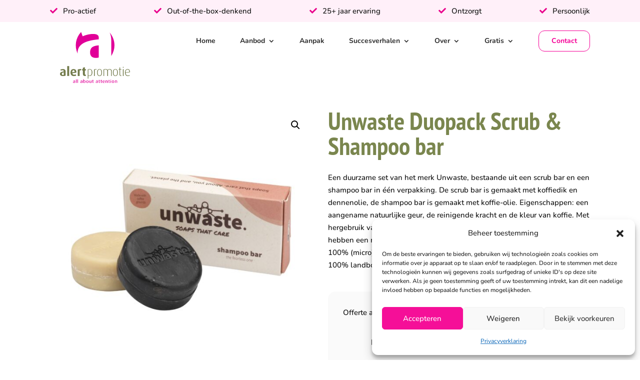

--- FILE ---
content_type: text/css; charset=utf-8
request_url: https://www.alertpromotie.nl/wp-content/themes/divi-child/style.css?ver=4.27.5
body_size: 314
content:
/*
 Theme Name:     Interly Theme
 Theme URI:      https://www.elegantthemes.com/gallery/divi/
 Description:    Interly Streetwise Theme
 Author:         Elegant Themes
 Author URI:     https://www.elegantthemes.com
 Template:       Divi
 Version:        1.0.0
*/


/* =Theme customization starts here
------------------------------------------------------- */
/*----- CHEATSHEET -----*/
/* Media Queries */
/*
@media only screen and (max-width: 980px) { -- Tabled
@media only screen and (max-width: 480px) { -- Mobile
*/

/* Row + Column systeem */
/*
.rij-block:after {
  content: "";
  display: table;
  clear: both;
}

.block-1 {
  float: left !important;    
  width: 50%!important;
}

.block-2 {
  float: left !important;
  width: 50%!important;
}
*/


/*----- TOPBAR -----*/



/*----- HEADER -----*/

/* Sticky mobile menu */
@media screen and (max-width: 980px) {
  .et_fixed_nav #main-header.et-fixed-header {
    position: fixed;
    height: 80px;
    margin-top: -55px;
  }
}

/*----- EXTRA -----*/

.more-link {
  visibility: hidden;
  position: relative;
}

.more-link::after {
  content: "Lees meer";
  visibility: visible;
  position: absolute;
  left: 0;
  width: 100px;
}



/*----- FOOTER -----*/

/* Divi footer */
#main-footer {
  display: none !important;
}

/*----- FORMS -----*/

--- FILE ---
content_type: image/svg+xml
request_url: https://www.alertpromotie.nl/wp-content/uploads/2022/04/ap-logo.svg
body_size: 4869
content:
<?xml version="1.0" encoding="UTF-8"?>
<svg width="585px" height="426px" viewBox="0 0 585 426" version="1.1" xmlns="http://www.w3.org/2000/svg" xmlns:xlink="http://www.w3.org/1999/xlink">
    <title>Alert logo RGB</title>
    <g id="Page-1" stroke="none" stroke-width="1" fill="none" fill-rule="evenodd">
        <g id="Alert-logo-RGB" fill-rule="nonzero">
            <g id="ap-titel" transform="translate(0.000000, 284.510000)" fill="#737B4C">
                <path d="M24.76,83.4 C8.39,83.4 0,77.31 0,65.56 C0,50.98 14.58,46.68 31.58,45.11 L31.58,42.49 C31.58,36.61 27.58,34.93 21.58,34.93 C16.5123445,35.0762905 11.527629,36.253568 6.93,38.39 L3.36,29.06 C10.0923794,26.1990184 17.3349571,24.7328132 24.65,24.7498506 C37.45,24.7498506 46.9,30.1 46.9,45.42 L46.9,79.2 C42.17,81.72 34.52,83.4 24.76,83.4 Z M31.58,52.66 C21.72,53.6 15.32,55.91 15.32,64.94 C15.32,71.54 19.09,74.38 25.6,74.38 C27.6618018,74.4496756 29.7127463,74.0531597 31.6,73.22 L31.58,52.66 Z" id="Shape"></path>
                <polygon id="Path" points="60.33 82.35 60.33 0 76.69 0 76.69 82.35"></polygon>
                <path d="M103.41,59.79 C104.57,68.08 108.76,72.18 117.05,72.18 C122.117101,72.3181605 127.146709,71.273892 131.74,69.13 L135.41,79.31 C131,81.51 124.71,83.4 115.16,83.4 C97.85,83.4 87.89,71.96 87.89,53.92 C87.89,36.19 97.12,24.75 113.38,24.75 C129.64,24.75 138,35.88 137.3,54.97 L103.41,59.79 Z M112.75,34.41 C106.03,34.41 101.84,40.17 102.36,51.82 L122.09,48.88 C122.09,38.81 118.73,34.41 112.75,34.41 Z" id="Shape"></path>
                <path d="M175.41,36.49 C171.41,34.8 167.23,34.91 164.5,36.17 L164.5,82.33 L148.14,82.33 L148.14,28.93 C154.43,25.93 163.25,24.21 178.46,24.93 L175.41,36.49 Z" id="Path"></path>
                <path d="M208.53,83.19 C196.68,83.19 191.53,75.53 191.53,66.82 L191.53,36.4 L185.34,36.4 L185.34,25.81 L191.53,25.81 L191.53,13.74 L207.89,9.54 L207.89,25.81 L216.6,25.81 L216.6,36.4 L207.9,36.4 L207.9,65.56 C207.9,69.86 209.48,72.18 213.15,72.18 C214.331956,72.1713823 215.503165,71.9547424 216.61,71.54 L216.61,81.61 C214.055387,82.6913237 211.303762,83.2293891 208.53,83.19 L208.53,83.19 Z" id="Path"></path>
                <path d="M246,83.19 C242.941123,83.1792196 239.90334,82.6830482 237,81.72 L237,104.91 L231.44,104.91 L231.44,28.64 C234.69,26.54 240.04,24.75 247.07,24.75 C262.49,24.75 270.57,36.51 270.57,52.87 C270.54,72.07 261,83.19 246,83.19 Z M246.63,28.32 C242.43,28.32 239.49,28.95 236.98,30.32 L236.98,78.15 C239.556076,79.0557398 242.269402,79.5090885 245,79.49 C258,79.49 264.830247,69.63 264.830247,53.49 C264.87,38.29 260.05,28.32 246.62,28.32 L246.63,28.32 Z" id="Shape"></path>
                <path d="M303.93,29.69 C299,28.32 293.13,28.95 289.98,31.26 L289.98,82.35 L284.31,82.35 L284.31,28.74 C289.46,26.12 293.23,24.74 305.61,24.74 L303.93,29.69 Z" id="Path"></path>
                <path d="M330.58,83.4 C315.68,83.4 309.81,70.6 309.81,54.13 C309.81,37.34 315.68,24.75 330.37,24.75 C345.37,24.75 351.14,37.34 351.14,54.13 C351.14,70.6 345.27,83.4 330.58,83.4 Z M330.58,28.4 C317.89,28.4 315.47,42.24 315.47,54.21 C315.47,66.18 318.2,79.28 330.58,79.28 C343.17,79.28 345.48,66.16 345.48,54.21 C345.48,42.26 343.17,28.43 330.58,28.43 L330.58,28.4 Z" id="Shape"></path>
                <path d="M426.78,82.35 L426.78,41.12 C426.78,34.82 423.84,28.74 414.4,28.74 C409.120367,28.6231965 404.070626,30.8981525 400.66,34.93 L400.66,82.35 L395,82.35 L395,40.6 C395,33.46 390.18,28.6 380.63,28.6 C375.28,28.6 372.34,29.23 368.78,30.9 L368.78,82.31 L363.1,82.31 L363.1,28.74 C367.72,26.22 372.44,24.74 381.04,24.74 C389.64,24.74 394.57,27.47 398.04,32.09 C402.388039,27.3121222 408.580707,24.6347041 415.04,24.74 C428.57,24.74 432.45,34.08 432.45,40.9 L432.45,82.34 L426.78,82.35 Z" id="Path"></path>
                <path d="M463.08,83.4 C448.18,83.4 442.31,70.6 442.31,54.13 C442.31,37.34 448.18,24.75 462.87,24.75 C477.87,24.75 483.64,37.34 483.64,54.13 C483.64,70.6 477.77,83.4 463.08,83.4 Z M463.08,28.4 C450.39,28.4 447.97,42.24 447.97,54.21 C447.97,66.18 450.7,79.28 463.08,79.28 C475.67,79.28 477.98,66.16 477.98,54.21 C477.98,42.26 475.67,28.43 463.08,28.43 L463.08,28.4 Z" id="Shape"></path>
                <path d="M509.66,82.66 C500.11,82.66 497.07,75.53 497.07,69.45 L497.07,29.16 L490.46,29.16 L490.46,25.81 L497.07,25.81 L497.07,12.27 L502.74,10.17 L502.74,25.81 L513.23,25.81 L513.23,29.06 L502.74,29.06 L502.74,69.76 C502.74,74.38 504.94,78.68 510.92,78.68 C511.695835,78.7099326 512.472282,78.6393465 513.23,78.47 L513.23,82.14 C512.075411,82.5028954 510.870135,82.6784538 509.66,82.66 L509.66,82.66 Z" id="Path"></path>
                <path d="M528.5,13.7400536 C526.412364,13.7400536 524.72,12.0476364 524.72,9.96 C524.72,7.87236365 526.412364,6.18 528.5,6.18 C530.587636,6.18 532.280054,7.87236365 532.280054,9.96 C532.285356,10.9641506 531.888827,11.9287232 531.178775,12.638775 C530.468723,13.3488268 529.504151,13.7453556 528.5,13.7400536 L528.5,13.7400536 Z M525.67,82.35 L525.67,25.81 L531.34,25.81 L531.34,82.35 L525.67,82.35 Z" id="Shape"></path>
                <path d="M548.54,56.54 C549.38,71.54 556.31,78.99 567.54,78.99 C572.269807,79.1159988 576.945404,77.9583307 581.07,75.64 L582.86,79.73 C579.86,81.61 574.15,83.4 567.44,83.4 C553.8,83.4 543.2,75.11 543.2,53.92 C543.2,33.99 552.75,24.75 564.6,24.75 C576.77,24.75 584.85,32.41 584.85,51.19 L548.54,56.54 Z M564.54,28.95 C555.54,28.95 548.54,35.88 548.54,53.08 L579.38,48.36 C579.28,34.2 573.61,28.95 564.49,28.95 L564.54,28.95 Z" id="Shape"></path>
            </g>
            <g id="ap-beeldmerk" transform="translate(131.895947, 0.000000)" fill="#E10098">
                <path d="M192.354053,212.08 L192.354053,111.32 C149.354053,114.85 119.294053,125.46 119.294053,169.65 C119.294053,202.06 137.554053,216.2 168.194053,216.2 C178.204053,216.2 186.454053,215 192.354053,212.08 Z" id="Path"></path>
                <path d="M14.9940534,174.37 C14.9940534,93.05 98.0740534,70.07 192.354053,61.23 L192.354053,48.86 C192.354053,23.52 174.084053,16.45 143.444053,16.45 C112.804053,16.45 79.8140534,25.88 57.4440534,35.9 L44.3340534,0 C-1.38484616,48.2107779 -12.9264795,119.495936 15.2440534,179.67 C15.1740534,177.89 14.9940534,176.19 14.9940534,174.37 Z" id="Path"></path>
                <path d="M323.254298,111.13 C323.304778,71.7572789 308.920712,33.7318274 282.824053,4.25 C291.754053,21.62 296.644053,43.5 296.644053,70.66 L296.644053,200 C314.053737,173.634901 323.309118,142.724501 323.254298,111.13 L323.254298,111.13 Z" id="Path"></path>
            </g>
            <g id="ap-tagline" transform="translate(108.700000, 395.390000)" fill="#E10098">
                <path d="M9.44,29.81 C3.03,29.81 2.84217094e-14,27.46 2.84217094e-14,23.62 C2.84217094e-14,18.21 6.16,16.75 13.47,16.15 L13.47,15 C13.47,12.24 11.41,11.42 8.47,11.42 C6.42444576,11.4527021 4.40175503,11.855885 2.5,12.61 L1.42,10.15 C3.93526542,9.19903118 6.60097795,8.70788974 9.29,8.7 C14.14,8.7 17.87,10.53 17.87,15.7 L17.87,28.42 C15.1841152,29.4530783 12.3153694,29.9260981 9.44,29.81 L9.44,29.81 Z M13.44,18.17 C8.03,18.69 4.44,19.62 4.44,23.5 C4.44,26.22 6.53,27.38 9.81,27.38 C11.0630118,27.4096965 12.3087646,27.1816489 13.47,26.71 L13.44,18.17 Z" id="Shape"></path>
                <polygon id="Path" points="25.13 29.28 25.13 0 29.8 0 29.8 29.28"></polygon>
                <polygon id="Path" points="37.14 29.28 37.14 0 41.8 0 41.8 29.28"></polygon>
                <path d="M70.48,29.81 C64.06,29.81 61.04,27.46 61.04,23.62 C61.04,18.21 67.2,16.75 74.51,16.15 L74.51,15 C74.51,12.24 72.45,11.42 69.51,11.42 C67.4803776,11.4447538 65.4717465,11.834286 63.58,12.57 L62.5,10.11 C65.0152654,9.15903118 67.680978,8.66788974 70.37,8.66 C75.22,8.66 78.95,10.49 78.95,15.66 L78.95,28.38 C76.2545098,29.4321208 73.3715004,29.9188626 70.48,29.81 Z M74.48,18.17 C69.07,18.69 65.48,19.62 65.48,23.5 C65.48,26.22 67.57,27.38 70.85,27.38 C72.1030118,27.4096965 73.3487646,27.1816489 74.51,26.71 L74.48,18.17 Z" id="Shape"></path>
                <path d="M93.67,29.81 C91.0532927,29.935862 88.4443374,29.4353266 86.06,28.35 L86.06,0 L90.72,0 L90.72,9.61 C92.2825428,8.98133955 93.9560929,8.67520234 95.64,8.71 C101.2,8.71 104.96,12.78 104.96,18.78 C104.96,25.48 101.01,29.81 93.67,29.81 Z M94.34,11.27 C93.1016268,11.2102766 91.8653873,11.4254233 90.72,11.9 L90.72,26.61 C91.7061146,27.0390389 92.7751312,27.2439622 93.85,27.21 C98.18,27.21 100.23,23.85 100.23,19.08 C100.23,14.7 98.48,11.27 94.3,11.27 L94.34,11.27 Z" id="Shape"></path>
                <path d="M120.41,29.81 C113.73,29.81 110.41,25.26 110.41,19.25 C110.41,13.24 113.73,8.66 120.41,8.66 C127.09,8.66 130.41,13.25 130.41,19.25 C130.41,25.25 127.09,29.81 120.41,29.81 Z M120.41,11.42 C116.41,11.42 115.19,15.3 115.19,19.21 C115.19,23.12 116.46,26.86 120.41,26.86 C124.36,26.86 125.63,23.13 125.63,19.21 C125.63,15.29 124.44,11.42 120.41,11.42 Z" id="Shape"></path>
                <path d="M145.51,29.81 C139.32,29.81 136.6,27.16 136.6,22.87 L136.6,9.18 L141.3,9.18 L141.3,23.09 C141.3,25.22 142.76,26.86 145.78,26.86 C147.14552,26.9189187 148.50821,26.6906681 149.78,26.19 L149.78,9.19 L154.44,9.19 L154.44,28.36 C151.587529,29.4254179 148.553027,29.9181421 145.51,29.81 L145.51,29.81 Z" id="Path"></path>
                <path d="M169.45,29.73 C164.86,29.73 163.11,27.01 163.11,24.28 L163.11,11.79 L160.05,11.79 L160.05,9.18 L163.11,9.18 L163.11,4.67 L167.77,3.47 L167.77,9.18 L172.02,9.18 L172.02,11.79 L167.77,11.79 L167.77,24.06 C167.73231,24.8494569 168.04371,25.6155433 168.621504,26.1548177 C169.199297,26.694092 169.985015,26.9519811 170.77,26.86 C171.199675,26.8507505 171.626431,26.7869052 172.04,26.67 L172.04,29.32 C171.209154,29.6144962 170.331182,29.7534803 169.45,29.73 Z" id="Path"></path>
                <path d="M199.36,29.81 C192.94,29.81 189.92,27.46 189.92,23.62 C189.92,18.21 196.07,16.75 203.38,16.15 L203.38,15 C203.38,12.24 201.33,11.42 198.38,11.42 C196.350266,11.4436649 194.341443,11.8332345 192.45,12.57 L191.3,10.11 C193.815265,9.15903118 196.480978,8.66788974 199.17,8.66 C204.02,8.66 207.74,10.49 207.74,15.66 L207.74,28.38 C205.07299,29.421626 202.221517,29.908214 199.36,29.81 Z M203.36,18.17 C197.96,18.69 194.36,19.62 194.36,23.5 C194.36,26.22 196.45,27.38 199.73,27.38 C200.979795,27.4100367 202.222351,27.181951 203.38,26.71 L203.36,18.17 Z" id="Shape"></path>
                <path d="M222.49,29.73 C217.91,29.73 216.15,27.01 216.15,24.28 L216.15,11.79 L213.09,11.79 L213.09,9.18 L216.15,9.18 L216.15,4.67 L220.82,3.47 L220.82,9.18 L225.07,9.18 L225.07,11.79 L220.82,11.79 L220.82,24.06 C220.78231,24.8494569 221.09371,25.6155433 221.671504,26.1548177 C222.249297,26.694092 223.035015,26.9519811 223.82,26.86 C224.249675,26.8507505 224.676431,26.7869052 225.09,26.67 L225.09,29.32 C224.255889,29.6152666 223.374497,29.7542553 222.49,29.73 L222.49,29.73 Z" id="Path"></path>
                <path d="M239.52,29.73 C234.93,29.73 233.18,27.01 233.18,24.28 L233.18,11.79 L230.12,11.79 L230.12,9.18 L233.18,9.18 L233.18,4.67 L237.84,3.47 L237.84,9.18 L242.09,9.18 L242.09,11.79 L237.84,11.79 L237.84,24.06 C237.805801,24.8484418 238.118268,25.6123784 238.695204,26.1508524 C239.272141,26.6893265 240.055787,26.9484284 240.84,26.86 C241.269675,26.8507505 241.696431,26.7869052 242.11,26.67 L242.11,29.32 C241.279154,29.6144962 240.401182,29.7534803 239.52,29.73 L239.52,29.73 Z" id="Path"></path>
                <path d="M250.85,20.78 C251.3,24.78 253.69,26.78 257.72,26.78 C259.826695,26.8167408 261.918929,26.42551 263.87,25.63 L264.99,28.35 C262.557838,29.3719606 259.937476,29.8694544 257.3,29.81 C250.62,29.81 246.3,26.08 246.3,19.18 C246.3,12.54 250.3,8.66 256.3,8.66 C262.3,8.66 265.73,12.2 265.73,18.95 L250.85,20.78 Z M256.19,11.27 C252.98,11.27 250.44,13.62 250.55,18.62 L261.3,17.24 C261.3,13.09 259.3,11.27 256.19,11.27 Z" id="Shape"></path>
                <path d="M285.47,29.28 L285.47,14.92 C285.47,12.35 283.08,11.38 280.39,11.38 C279.111851,11.367229 277.840697,11.5700726 276.63,11.98 L276.63,29.28 L271.97,29.28 L271.97,10.11 C274.757021,9.11231805 277.700042,8.62125005 280.66,8.66 C286.36,8.66 290.16,10.45 290.16,14.85 L290.16,29.28 L285.47,29.28 Z" id="Path"></path>
                <path d="M304.95,29.73 C300.36,29.73 298.61,27.01 298.61,24.28 L298.61,11.79 L295.55,11.79 L295.55,9.18 L298.61,9.18 L298.61,4.67 L303.27,3.47 L303.27,9.18 L307.52,9.18 L307.52,11.79 L303.3,11.79 L303.3,24.06 C303.26231,24.8494569 303.57371,25.6155433 304.151504,26.1548177 C304.729297,26.694092 305.515015,26.9519811 306.3,26.86 C306.729675,26.8507505 307.156431,26.7869052 307.57,26.67 L307.57,29.32 C306.7297,29.6181602 305.841215,29.7571978 304.95,29.73 Z" id="Path"></path>
                <path d="M315.58,5.71 C314.401005,5.47811482 313.604327,4.37103232 313.758961,3.17944194 C313.913595,1.98785157 314.96646,1.12078605 316.16559,1.19751228 C317.36472,1.27423851 318.298493,2.26841898 318.3,3.47 C318.152782,4.83180455 316.944763,5.82664379 315.58,5.71 L315.58,5.71 Z M313.23,29.28 L313.23,9.18 L317.93,9.18 L317.93,29.28 L313.23,29.28 Z" id="Shape"></path>
                <path d="M334.23,29.81 C327.56,29.81 324.23,25.26 324.23,19.25 C324.23,13.24 327.55,8.66 334.23,8.66 C340.91,8.66 344.23,13.25 344.23,19.25 C344.23,25.25 340.91,29.81 334.23,29.81 Z M334.23,11.42 C330.23,11.42 329.01,15.3 329.01,19.21 C329.01,23.12 330.28,26.86 334.23,26.86 C338.18,26.86 339.46,23.13 339.46,19.21 C339.46,15.29 338.3,11.42 334.23,11.42 Z" id="Shape"></path>
                <path d="M364.04,29.28 L364.04,14.92 C364.04,12.35 361.65,11.38 358.96,11.38 C357.681851,11.367229 356.410697,11.5700726 355.2,11.98 L355.2,29.28 L350.53,29.28 L350.53,10.11 C353.317454,9.11398452 356.260173,8.62296694 359.22,8.66 C364.93,8.66 368.73,10.45 368.73,14.85 L368.73,29.28 L364.04,29.28 Z" id="Path"></path>
            </g>
        </g>
    </g>
</svg>